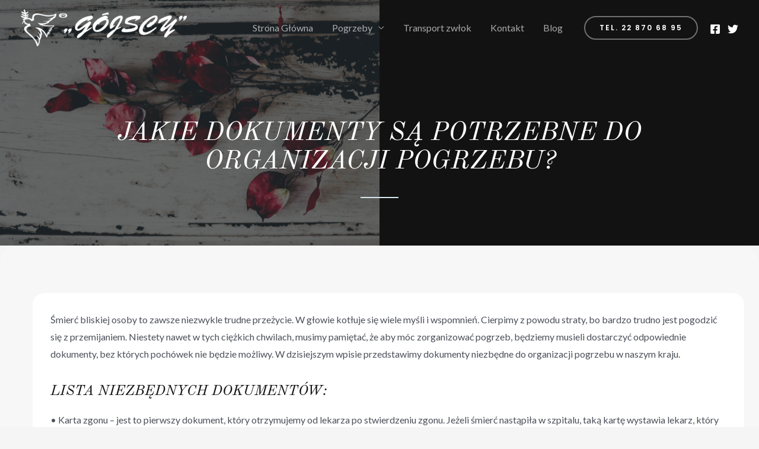

--- FILE ---
content_type: text/css
request_url: https://gojscy.pl/wp-content/uploads/elementor/css/post-11.css?ver=1641969386
body_size: 488
content:
.elementor-kit-11{--e-global-color-primary:#6EC1E4;--e-global-color-secondary:#54595F;--e-global-color-text:#7A7A7A;--e-global-color-accent:#61CE70;--e-global-color-cd33321:#121212;--e-global-color-3b5e640:#FFFFFF;--e-global-color-2374a0f:#F7F7F7;--e-global-color-3f9098f:#236373;--e-global-color-4ff016e:#003B4A;--e-global-color-d23d804:#D5E7EC;--e-global-typography-primary-font-family:"Roboto";--e-global-typography-primary-font-weight:600;--e-global-typography-secondary-font-family:"Roboto Slab";--e-global-typography-secondary-font-weight:400;--e-global-typography-text-font-family:"Roboto";--e-global-typography-text-font-weight:400;--e-global-typography-accent-font-family:"Roboto";--e-global-typography-accent-font-weight:500;}.elementor-kit-11 h1{font-family:"Old Standard TT", Sans-serif;font-style:italic;}.elementor-kit-11 h2{font-family:"Old Standard TT", Sans-serif;font-style:italic;}.elementor-kit-11 h3{font-family:"Old Standard TT", Sans-serif;font-style:italic;}.elementor-kit-11 h6{text-transform:uppercase;letter-spacing:4px;}.elementor-kit-11 input:not([type="button"]):not([type="submit"]),.elementor-kit-11 textarea,.elementor-kit-11 .elementor-field-textual{background-color:var( --e-global-color-3b5e640 );border-style:solid;border-width:0px 0px 1px 0px;border-color:var( --e-global-color-3f9098f );}.elementor-section.elementor-section-boxed > .elementor-container{max-width:1200px;}.elementor-widget:not(:last-child){margin-bottom:20px;}{}h1.entry-title{display:var(--page-title-display);}@media(max-width:1024px){.elementor-section.elementor-section-boxed > .elementor-container{max-width:1024px;}}@media(max-width:767px){.elementor-section.elementor-section-boxed > .elementor-container{max-width:767px;}}

--- FILE ---
content_type: text/css
request_url: https://gojscy.pl/wp-content/uploads/elementor/css/post-1675.css?ver=1641974343
body_size: 1077
content:
.elementor-1675 .elementor-element.elementor-element-650074ce:not(.elementor-motion-effects-element-type-background), .elementor-1675 .elementor-element.elementor-element-650074ce > .elementor-motion-effects-container > .elementor-motion-effects-layer{background-color:var( --e-global-color-astglobalcolor2 );}.elementor-1675 .elementor-element.elementor-element-650074ce > .elementor-background-overlay{background-image:url("https://gojscy.pl/wp-content/uploads/2021/12/debby-hudson-vjd2tZjCIuY-unsplash2-1.jpg");background-position:center left;background-repeat:no-repeat;background-size:50vw auto;opacity:0.4;mix-blend-mode:screen;transition:background 0.3s, border-radius 0.3s, opacity 0.3s;}.elementor-1675 .elementor-element.elementor-element-650074ce{transition:background 0.3s, border 0.3s, border-radius 0.3s, box-shadow 0.3s;padding:200px 40px 80px 40px;}.elementor-1675 .elementor-element.elementor-element-6be567fe{text-align:center;}.elementor-1675 .elementor-element.elementor-element-6be567fe .elementor-heading-title{color:var( --e-global-color-astglobalcolor5 );}.elementor-1675 .elementor-element.elementor-element-6be567fe > .elementor-widget-container{padding:0px 0px 16px 0px;}.elementor-1675 .elementor-element.elementor-element-6818f522{--divider-border-style:solid;--divider-color:var( --e-global-color-astglobalcolor8 );--divider-border-width:2px;}.elementor-1675 .elementor-element.elementor-element-6818f522 .elementor-divider-separator{width:64px;margin:0 auto;margin-center:0;}.elementor-1675 .elementor-element.elementor-element-6818f522 .elementor-divider{text-align:center;padding-top:0px;padding-bottom:0px;}.elementor-1675 .elementor-element.elementor-element-340b86a:not(.elementor-motion-effects-element-type-background), .elementor-1675 .elementor-element.elementor-element-340b86a > .elementor-motion-effects-container > .elementor-motion-effects-layer{background-color:#F7F7F7DE;}.elementor-1675 .elementor-element.elementor-element-340b86a > .elementor-background-overlay{opacity:0.1;transition:background 0.3s, border-radius 0.3s, opacity 0.3s;}.elementor-1675 .elementor-element.elementor-element-340b86a, .elementor-1675 .elementor-element.elementor-element-340b86a > .elementor-background-overlay{border-radius:30px 30px 30px 30px;}.elementor-1675 .elementor-element.elementor-element-340b86a{transition:background 0.3s, border 0.3s, border-radius 0.3s, box-shadow 0.3s;margin-top:0px;margin-bottom:0px;padding:80px 20px 80px 50px;}.elementor-1675 .elementor-element.elementor-element-6fcf524:not(.elementor-motion-effects-element-type-background) > .elementor-widget-wrap, .elementor-1675 .elementor-element.elementor-element-6fcf524 > .elementor-widget-wrap > .elementor-motion-effects-container > .elementor-motion-effects-layer{background-color:#FFFFFF;}.elementor-1675 .elementor-element.elementor-element-6fcf524 > .elementor-element-populated, .elementor-1675 .elementor-element.elementor-element-6fcf524 > .elementor-element-populated > .elementor-background-overlay, .elementor-1675 .elementor-element.elementor-element-6fcf524 > .elementor-background-slideshow{border-radius:20px 20px 20px 20px;}.elementor-1675 .elementor-element.elementor-element-6fcf524 > .elementor-element-populated{transition:background 0.3s, border 0.3s, border-radius 0.3s, box-shadow 0.3s;padding:30px 30px 30px 30px;}.elementor-1675 .elementor-element.elementor-element-6fcf524 > .elementor-element-populated > .elementor-background-overlay{transition:background 0.3s, border-radius 0.3s, opacity 0.3s;}.elementor-1675 .elementor-element.elementor-element-7f094d91 > .elementor-container{max-width:560px;}.elementor-1675 .elementor-element.elementor-element-7f094d91:not(.elementor-motion-effects-element-type-background), .elementor-1675 .elementor-element.elementor-element-7f094d91 > .elementor-motion-effects-container > .elementor-motion-effects-layer{background-image:url("https://gojscy.pl/wp-content/uploads/2021/12/debby-hudson-vjd2tZjCIuY-unsplash-1.jpg");}.elementor-1675 .elementor-element.elementor-element-7f094d91 > .elementor-background-overlay{background-color:var( --e-global-color-astglobalcolor2 );opacity:0.56;transition:background 0.3s, border-radius 0.3s, opacity 0.3s;}.elementor-1675 .elementor-element.elementor-element-7f094d91{transition:background 0.3s, border 0.3s, border-radius 0.3s, box-shadow 0.3s;padding:96px 40px 96px 40px;}.elementor-1675 .elementor-element.elementor-element-48cfe631 > .elementor-widget-wrap > .elementor-widget:not(.elementor-widget__width-auto):not(.elementor-widget__width-initial):not(:last-child):not(.elementor-absolute){margin-bottom:8px;}.elementor-1675 .elementor-element.elementor-element-5e31ae97{text-align:center;}.elementor-1675 .elementor-element.elementor-element-5e31ae97 .elementor-heading-title{color:var( --e-global-color-astglobalcolor5 );}.elementor-1675 .elementor-element.elementor-element-5fcac6b0 .elementor-button{fill:var( --e-global-color-astglobalcolor2 );color:var( --e-global-color-astglobalcolor2 );background-color:var( --e-global-color-astglobalcolor5 );border-style:solid;border-color:var( --e-global-color-astglobalcolor5 );}.elementor-1675 .elementor-element.elementor-element-5fcac6b0 .elementor-button:hover, .elementor-1675 .elementor-element.elementor-element-5fcac6b0 .elementor-button:focus{color:var( --e-global-color-astglobalcolor6 );background-color:var( --e-global-color-astglobalcolor0 );border-color:var( --e-global-color-astglobalcolor0 );}.elementor-1675 .elementor-element.elementor-element-5fcac6b0 .elementor-button:hover svg, .elementor-1675 .elementor-element.elementor-element-5fcac6b0 .elementor-button:focus svg{fill:var( --e-global-color-astglobalcolor6 );}@media(max-width:1024px){.elementor-1675 .elementor-element.elementor-element-650074ce{padding:160px 40px 80px 40px;}.elementor-1675 .elementor-element.elementor-element-7f094d91:not(.elementor-motion-effects-element-type-background), .elementor-1675 .elementor-element.elementor-element-7f094d91 > .elementor-motion-effects-container > .elementor-motion-effects-layer{background-position:center center;background-size:cover;}}@media(max-width:767px){.elementor-1675 .elementor-element.elementor-element-650074ce > .elementor-background-overlay{background-size:cover;}.elementor-1675 .elementor-element.elementor-element-650074ce{padding:160px 24px 80px 24px;}.elementor-1675 .elementor-element.elementor-element-6818f522 .elementor-divider{padding-top:0px;padding-bottom:0px;}.elementor-1675 .elementor-element.elementor-element-7f094d91{padding:80px 24px 80px 24px;}.elementor-1675 .elementor-element.elementor-element-5fcac6b0{width:100%;max-width:100%;}}@media(max-width:1024px) and (min-width:768px){.elementor-1675 .elementor-element.elementor-element-21c29c7f{width:100%;}}@media(min-width:1025px){.elementor-1675 .elementor-element.elementor-element-7f094d91:not(.elementor-motion-effects-element-type-background), .elementor-1675 .elementor-element.elementor-element-7f094d91 > .elementor-motion-effects-container > .elementor-motion-effects-layer{background-attachment:fixed;}}

--- FILE ---
content_type: text/css
request_url: https://gojscy.pl/wp-content/uploads/elementor/css/post-1233.css?ver=1764092065
body_size: 1043
content:
.elementor-1233 .elementor-element.elementor-element-6f8615a5 > .elementor-container > .elementor-column > .elementor-widget-wrap{align-content:center;align-items:center;}.elementor-1233 .elementor-element.elementor-element-6f8615a5:not(.elementor-motion-effects-element-type-background), .elementor-1233 .elementor-element.elementor-element-6f8615a5 > .elementor-motion-effects-container > .elementor-motion-effects-layer{background-color:#FFFFFF;}.elementor-1233 .elementor-element.elementor-element-6f8615a5 > .elementor-background-overlay{opacity:0.8;transition:background 0.3s, border-radius 0.3s, opacity 0.3s;}.elementor-1233 .elementor-element.elementor-element-6f8615a5{transition:background 0.3s, border 0.3s, border-radius 0.3s, box-shadow 0.3s;padding:40px 0px 0px 0px;}.elementor-bc-flex-widget .elementor-1233 .elementor-element.elementor-element-605851e9.elementor-column .elementor-widget-wrap{align-items:center;}.elementor-1233 .elementor-element.elementor-element-605851e9.elementor-column.elementor-element[data-element_type="column"] > .elementor-widget-wrap.elementor-element-populated{align-content:center;align-items:center;}.elementor-1233 .elementor-element.elementor-element-605851e9.elementor-column > .elementor-widget-wrap{justify-content:center;}.elementor-1233 .elementor-element.elementor-element-605851e9 > .elementor-element-populated{padding:0px 0px 0px 0px;}.elementor-1233 .elementor-element.elementor-element-2c52dcd0 > .elementor-element-populated{margin:0px 0px 0px 0px;padding:0px 10px 0px 0px;}.elementor-1233 .elementor-element.elementor-element-6e384df8 > .elementor-element-populated{margin:0px 0px 0px 0px;padding:70px 0px 0px 20px;}.elementor-1233 .elementor-element.elementor-element-65b75e6e .elementor-heading-title{color:#838181;font-size:25px;}.elementor-1233 .elementor-element.elementor-element-5beae6ef{color:#838181;font-size:16px;line-height:1.7em;}.elementor-1233 .elementor-element.elementor-element-5beae6ef > .elementor-widget-container{margin:0px 0px 0px 0px;}.elementor-1233 .elementor-element.elementor-element-74e1c048 > .elementor-element-populated{padding:70px 0px 0px 0px;}.elementor-1233 .elementor-element.elementor-element-3de00440 .elementor-heading-title{color:#838181;font-size:25px;}.elementor-1233 .elementor-element.elementor-element-4cf74b32 .elementor-icon-list-items:not(.elementor-inline-items) .elementor-icon-list-item:not(:last-child){padding-bottom:calc(14px/2);}.elementor-1233 .elementor-element.elementor-element-4cf74b32 .elementor-icon-list-items:not(.elementor-inline-items) .elementor-icon-list-item:not(:first-child){margin-top:calc(14px/2);}.elementor-1233 .elementor-element.elementor-element-4cf74b32 .elementor-icon-list-items.elementor-inline-items .elementor-icon-list-item{margin-right:calc(14px/2);margin-left:calc(14px/2);}.elementor-1233 .elementor-element.elementor-element-4cf74b32 .elementor-icon-list-items.elementor-inline-items{margin-right:calc(-14px/2);margin-left:calc(-14px/2);}body.rtl .elementor-1233 .elementor-element.elementor-element-4cf74b32 .elementor-icon-list-items.elementor-inline-items .elementor-icon-list-item:after{left:calc(-14px/2);}body:not(.rtl) .elementor-1233 .elementor-element.elementor-element-4cf74b32 .elementor-icon-list-items.elementor-inline-items .elementor-icon-list-item:after{right:calc(-14px/2);}.elementor-1233 .elementor-element.elementor-element-4cf74b32 .elementor-icon-list-icon i{color:#838181;}.elementor-1233 .elementor-element.elementor-element-4cf74b32 .elementor-icon-list-icon svg{fill:#838181;}.elementor-1233 .elementor-element.elementor-element-4cf74b32{--e-icon-list-icon-size:20px;}.elementor-1233 .elementor-element.elementor-element-4cf74b32 .elementor-icon-list-text{color:#838181;padding-left:19px;}.elementor-1233 .elementor-element.elementor-element-4cf74b32 .elementor-icon-list-item > .elementor-icon-list-text, .elementor-1233 .elementor-element.elementor-element-4cf74b32 .elementor-icon-list-item > a{font-size:16px;}.elementor-1233 .elementor-element.elementor-element-5e950c9d > .elementor-element-populated{padding:70px 0px 0px 0px;}.elementor-1233 .elementor-element.elementor-element-1f035328 .elementor-heading-title{color:#838181;font-size:25px;}.elementor-1233 .elementor-element.elementor-element-3bfd57b6{--grid-template-columns:repeat(0, auto);--icon-size:18px;--grid-column-gap:15px;--grid-row-gap:0px;}.elementor-1233 .elementor-element.elementor-element-3bfd57b6 .elementor-widget-container{text-align:left;}.elementor-1233 .elementor-element.elementor-element-3bfd57b6 .elementor-social-icon{background-color:#838181;}.elementor-1233 .elementor-element.elementor-element-6aa46ace > .elementor-container > .elementor-column > .elementor-widget-wrap{align-content:center;align-items:center;}.elementor-1233 .elementor-element.elementor-element-6aa46ace{margin-top:0px;margin-bottom:0px;padding:10px 0px 0px 0px;}.elementor-1233 .elementor-element.elementor-element-0207edb{text-align:left;color:#B7B4B4;font-size:14px;}.elementor-1233 .elementor-element.elementor-element-0207edb > .elementor-widget-container{margin:0px 0px 0px 0px;}@media(max-width:1024px) and (min-width:768px){.elementor-1233 .elementor-element.elementor-element-2c52dcd0{width:31%;}.elementor-1233 .elementor-element.elementor-element-6e384df8{width:33%;}.elementor-1233 .elementor-element.elementor-element-74e1c048{width:35%;}.elementor-1233 .elementor-element.elementor-element-5e950c9d{width:70%;}.elementor-1233 .elementor-element.elementor-element-1a6189a7{width:30%;}.elementor-1233 .elementor-element.elementor-element-63ce8394{width:70%;}}@media(max-width:1024px){.elementor-1233 .elementor-element.elementor-element-6f8615a5{padding:50px 20px 50px 20px;}}@media(max-width:767px){.elementor-1233 .elementor-element.elementor-element-6f8615a5{padding:50px 20px 50px 20px;}.elementor-1233 .elementor-element.elementor-element-2c52dcd0 > .elementor-element-populated{margin:0px 0px 30px 0px;}.elementor-1233 .elementor-element.elementor-element-6e384df8 > .elementor-element-populated{margin:0px 0px 0px 0px;padding:30px 0px 0px 0px;}.elementor-1233 .elementor-element.elementor-element-5beae6ef{text-align:left;}.elementor-1233 .elementor-element.elementor-element-74e1c048 > .elementor-element-populated{margin:0px 0px 30px 0px;padding:30px 0px 0px 0px;}.elementor-1233 .elementor-element.elementor-element-5e950c9d > .elementor-element-populated{padding:30px 0px 0px 0px;}.elementor-1233 .elementor-element.elementor-element-6aa46ace{padding:0px 0px 0px 0px;}.elementor-1233 .elementor-element.elementor-element-0207edb{text-align:center;}}